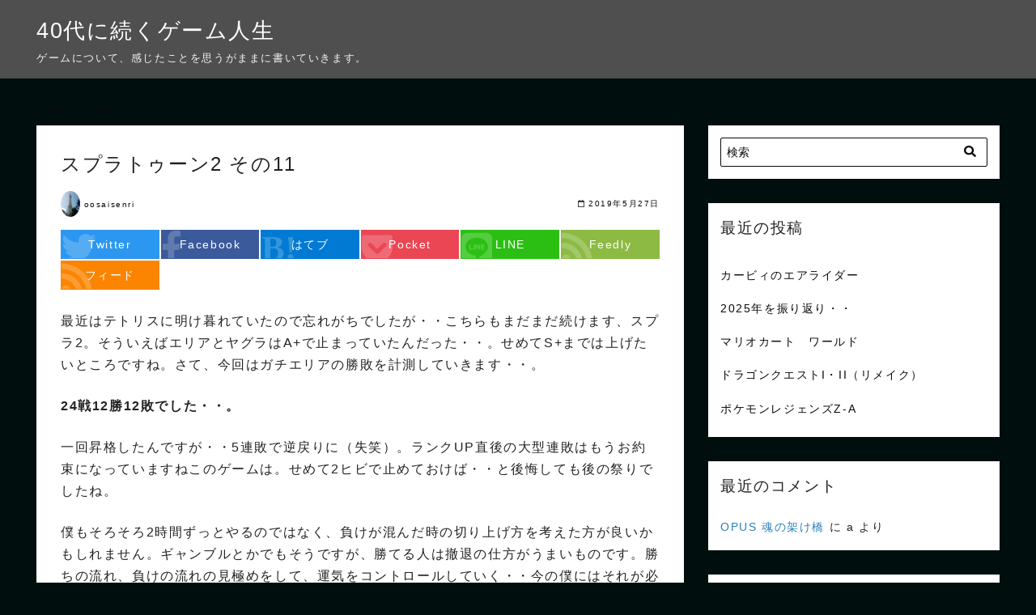

--- FILE ---
content_type: text/html; charset=UTF-8
request_url: https://osaisen.me/spla2-11/
body_size: 14271
content:
<!DOCTYPE html>
<html dir="ltr" lang="ja" prefix="og: https://ogp.me/ns#">
<head prefix="og: http://ogp.me/ns# fb: http://ogp.me/ns/fb# article: http://ogp.me/ns/article#">
<meta charset="UTF-8">
<meta name="viewport" content="width=device-width, initial-scale=1.0">
<meta http-equiv="X-UA-Compatible" content="IE=edge">
<meta name="format-detection" content="telephone=no" />
<title>スプラトゥーン2 その11 | 40代に続くゲーム人生</title>

		<!-- All in One SEO 4.9.3 - aioseo.com -->
	<meta name="robots" content="max-snippet:-1, max-image-preview:large, max-video-preview:-1" />
	<meta name="author" content="oosaisenri"/>
	<meta name="google-site-verification" content="JV_QtXGcnxAc4m0vJWo7SEo0WU4ISFnut6XOT85rEN0" />
	<link rel="canonical" href="https://osaisen.me/spla2-11/" />
	<meta name="generator" content="All in One SEO (AIOSEO) 4.9.3" />
		<meta property="og:locale" content="ja_JP" />
		<meta property="og:site_name" content="30代からのゲーム人生" />
		<meta property="og:type" content="article" />
		<meta property="og:title" content="スプラトゥーン2 その11 | 40代に続くゲーム人生" />
		<meta property="og:url" content="https://osaisen.me/spla2-11/" />
		<meta property="article:published_time" content="2019-05-27T12:27:32+00:00" />
		<meta property="article:modified_time" content="2019-05-27T12:27:32+00:00" />
		<meta name="twitter:card" content="summary" />
		<meta name="twitter:site" content="@mintia8276" />
		<meta name="twitter:title" content="スプラトゥーン2 その11 | 40代に続くゲーム人生" />
		<meta name="twitter:creator" content="@mintia8276" />
		<script type="application/ld+json" class="aioseo-schema">
			{"@context":"https:\/\/schema.org","@graph":[{"@type":"Article","@id":"https:\/\/osaisen.me\/spla2-11\/#article","name":"\u30b9\u30d7\u30e9\u30c8\u30a5\u30fc\u30f32 \u305d\u306e11 | 40\u4ee3\u306b\u7d9a\u304f\u30b2\u30fc\u30e0\u4eba\u751f","headline":"\u30b9\u30d7\u30e9\u30c8\u30a5\u30fc\u30f32 \u305d\u306e11","author":{"@id":"https:\/\/osaisen.me\/author\/oosaisenri\/#author"},"publisher":{"@id":"https:\/\/osaisen.me\/#organization"},"datePublished":"2019-05-27T21:27:32+09:00","dateModified":"2019-05-27T21:27:32+09:00","inLanguage":"ja","mainEntityOfPage":{"@id":"https:\/\/osaisen.me\/spla2-11\/#webpage"},"isPartOf":{"@id":"https:\/\/osaisen.me\/spla2-11\/#webpage"},"articleSection":"\u672a\u5206\u985e"},{"@type":"BreadcrumbList","@id":"https:\/\/osaisen.me\/spla2-11\/#breadcrumblist","itemListElement":[{"@type":"ListItem","@id":"https:\/\/osaisen.me#listItem","position":1,"name":"\u30db\u30fc\u30e0","item":"https:\/\/osaisen.me","nextItem":{"@type":"ListItem","@id":"https:\/\/osaisen.me\/category\/%e6%9c%aa%e5%88%86%e9%a1%9e\/#listItem","name":"\u672a\u5206\u985e"}},{"@type":"ListItem","@id":"https:\/\/osaisen.me\/category\/%e6%9c%aa%e5%88%86%e9%a1%9e\/#listItem","position":2,"name":"\u672a\u5206\u985e","item":"https:\/\/osaisen.me\/category\/%e6%9c%aa%e5%88%86%e9%a1%9e\/","nextItem":{"@type":"ListItem","@id":"https:\/\/osaisen.me\/spla2-11\/#listItem","name":"\u30b9\u30d7\u30e9\u30c8\u30a5\u30fc\u30f32 \u305d\u306e11"},"previousItem":{"@type":"ListItem","@id":"https:\/\/osaisen.me#listItem","name":"\u30db\u30fc\u30e0"}},{"@type":"ListItem","@id":"https:\/\/osaisen.me\/spla2-11\/#listItem","position":3,"name":"\u30b9\u30d7\u30e9\u30c8\u30a5\u30fc\u30f32 \u305d\u306e11","previousItem":{"@type":"ListItem","@id":"https:\/\/osaisen.me\/category\/%e6%9c%aa%e5%88%86%e9%a1%9e\/#listItem","name":"\u672a\u5206\u985e"}}]},{"@type":"Organization","@id":"https:\/\/osaisen.me\/#organization","name":"40\u4ee3\u306b\u7d9a\u304f\u30b2\u30fc\u30e0\u4eba\u751f","description":"\u30b2\u30fc\u30e0\u306b\u3064\u3044\u3066\u3001\u611f\u3058\u305f\u3053\u3068\u3092\u601d\u3046\u304c\u307e\u307e\u306b\u66f8\u3044\u3066\u3044\u304d\u307e\u3059\u3002","url":"https:\/\/osaisen.me\/","sameAs":["https:\/\/twitter.com\/mintia8276"]},{"@type":"Person","@id":"https:\/\/osaisen.me\/author\/oosaisenri\/#author","url":"https:\/\/osaisen.me\/author\/oosaisenri\/","name":"oosaisenri","image":{"@type":"ImageObject","@id":"https:\/\/osaisen.me\/spla2-11\/#authorImage","url":"https:\/\/secure.gravatar.com\/avatar\/46dcbe10d753485faf9a0bdb7f34887c791bce383789ee26f3f429fc41e01728?s=96&d=mm&r=g","width":96,"height":96,"caption":"oosaisenri"},"sameAs":["@mintia8276"]},{"@type":"WebPage","@id":"https:\/\/osaisen.me\/spla2-11\/#webpage","url":"https:\/\/osaisen.me\/spla2-11\/","name":"\u30b9\u30d7\u30e9\u30c8\u30a5\u30fc\u30f32 \u305d\u306e11 | 40\u4ee3\u306b\u7d9a\u304f\u30b2\u30fc\u30e0\u4eba\u751f","inLanguage":"ja","isPartOf":{"@id":"https:\/\/osaisen.me\/#website"},"breadcrumb":{"@id":"https:\/\/osaisen.me\/spla2-11\/#breadcrumblist"},"author":{"@id":"https:\/\/osaisen.me\/author\/oosaisenri\/#author"},"creator":{"@id":"https:\/\/osaisen.me\/author\/oosaisenri\/#author"},"datePublished":"2019-05-27T21:27:32+09:00","dateModified":"2019-05-27T21:27:32+09:00"},{"@type":"WebSite","@id":"https:\/\/osaisen.me\/#website","url":"https:\/\/osaisen.me\/","name":"40\u4ee3\u306b\u7d9a\u304f\u30b2\u30fc\u30e0\u4eba\u751f","description":"\u30b2\u30fc\u30e0\u306b\u3064\u3044\u3066\u3001\u611f\u3058\u305f\u3053\u3068\u3092\u601d\u3046\u304c\u307e\u307e\u306b\u66f8\u3044\u3066\u3044\u304d\u307e\u3059\u3002","inLanguage":"ja","publisher":{"@id":"https:\/\/osaisen.me\/#organization"}}]}
		</script>
		<!-- All in One SEO -->

<link rel='dns-prefetch' href='//use.fontawesome.com' />
<link rel='dns-prefetch' href='//secure.gravatar.com' />
<link rel='dns-prefetch' href='//stats.wp.com' />
<link rel='dns-prefetch' href='//v0.wordpress.com' />
<link rel='preconnect' href='//i0.wp.com' />
<link rel="alternate" type="application/rss+xml" title="40代に続くゲーム人生 &raquo; フィード" href="https://osaisen.me/feed/" />
<link rel="alternate" type="application/rss+xml" title="40代に続くゲーム人生 &raquo; コメントフィード" href="https://osaisen.me/comments/feed/" />
<link rel="alternate" type="application/rss+xml" title="40代に続くゲーム人生 &raquo; スプラトゥーン2 その11 のコメントのフィード" href="https://osaisen.me/spla2-11/feed/" />
<style id='wp-img-auto-sizes-contain-inline-css' type='text/css'>
img:is([sizes=auto i],[sizes^="auto," i]){contain-intrinsic-size:3000px 1500px}
/*# sourceURL=wp-img-auto-sizes-contain-inline-css */
</style>
<link rel='stylesheet' id='jetpack_related-posts-css' href='https://osaisen.me/wp-content/plugins/jetpack/modules/related-posts/related-posts.css?ver=20240116'  media='all' />
<style id='wp-block-library-inline-css' type='text/css'>
:root{--wp-block-synced-color:#7a00df;--wp-block-synced-color--rgb:122,0,223;--wp-bound-block-color:var(--wp-block-synced-color);--wp-editor-canvas-background:#ddd;--wp-admin-theme-color:#007cba;--wp-admin-theme-color--rgb:0,124,186;--wp-admin-theme-color-darker-10:#006ba1;--wp-admin-theme-color-darker-10--rgb:0,107,160.5;--wp-admin-theme-color-darker-20:#005a87;--wp-admin-theme-color-darker-20--rgb:0,90,135;--wp-admin-border-width-focus:2px}@media (min-resolution:192dpi){:root{--wp-admin-border-width-focus:1.5px}}.wp-element-button{cursor:pointer}:root .has-very-light-gray-background-color{background-color:#eee}:root .has-very-dark-gray-background-color{background-color:#313131}:root .has-very-light-gray-color{color:#eee}:root .has-very-dark-gray-color{color:#313131}:root .has-vivid-green-cyan-to-vivid-cyan-blue-gradient-background{background:linear-gradient(135deg,#00d084,#0693e3)}:root .has-purple-crush-gradient-background{background:linear-gradient(135deg,#34e2e4,#4721fb 50%,#ab1dfe)}:root .has-hazy-dawn-gradient-background{background:linear-gradient(135deg,#faaca8,#dad0ec)}:root .has-subdued-olive-gradient-background{background:linear-gradient(135deg,#fafae1,#67a671)}:root .has-atomic-cream-gradient-background{background:linear-gradient(135deg,#fdd79a,#004a59)}:root .has-nightshade-gradient-background{background:linear-gradient(135deg,#330968,#31cdcf)}:root .has-midnight-gradient-background{background:linear-gradient(135deg,#020381,#2874fc)}:root{--wp--preset--font-size--normal:16px;--wp--preset--font-size--huge:42px}.has-regular-font-size{font-size:1em}.has-larger-font-size{font-size:2.625em}.has-normal-font-size{font-size:var(--wp--preset--font-size--normal)}.has-huge-font-size{font-size:var(--wp--preset--font-size--huge)}.has-text-align-center{text-align:center}.has-text-align-left{text-align:left}.has-text-align-right{text-align:right}.has-fit-text{white-space:nowrap!important}#end-resizable-editor-section{display:none}.aligncenter{clear:both}.items-justified-left{justify-content:flex-start}.items-justified-center{justify-content:center}.items-justified-right{justify-content:flex-end}.items-justified-space-between{justify-content:space-between}.screen-reader-text{border:0;clip-path:inset(50%);height:1px;margin:-1px;overflow:hidden;padding:0;position:absolute;width:1px;word-wrap:normal!important}.screen-reader-text:focus{background-color:#ddd;clip-path:none;color:#444;display:block;font-size:1em;height:auto;left:5px;line-height:normal;padding:15px 23px 14px;text-decoration:none;top:5px;width:auto;z-index:100000}html :where(.has-border-color){border-style:solid}html :where([style*=border-top-color]){border-top-style:solid}html :where([style*=border-right-color]){border-right-style:solid}html :where([style*=border-bottom-color]){border-bottom-style:solid}html :where([style*=border-left-color]){border-left-style:solid}html :where([style*=border-width]){border-style:solid}html :where([style*=border-top-width]){border-top-style:solid}html :where([style*=border-right-width]){border-right-style:solid}html :where([style*=border-bottom-width]){border-bottom-style:solid}html :where([style*=border-left-width]){border-left-style:solid}html :where(img[class*=wp-image-]){height:auto;max-width:100%}:where(figure){margin:0 0 1em}html :where(.is-position-sticky){--wp-admin--admin-bar--position-offset:var(--wp-admin--admin-bar--height,0px)}@media screen and (max-width:600px){html :where(.is-position-sticky){--wp-admin--admin-bar--position-offset:0px}}

/*# sourceURL=wp-block-library-inline-css */
</style><style id='global-styles-inline-css' type='text/css'>
:root{--wp--preset--aspect-ratio--square: 1;--wp--preset--aspect-ratio--4-3: 4/3;--wp--preset--aspect-ratio--3-4: 3/4;--wp--preset--aspect-ratio--3-2: 3/2;--wp--preset--aspect-ratio--2-3: 2/3;--wp--preset--aspect-ratio--16-9: 16/9;--wp--preset--aspect-ratio--9-16: 9/16;--wp--preset--color--black: #000000;--wp--preset--color--cyan-bluish-gray: #abb8c3;--wp--preset--color--white: #ffffff;--wp--preset--color--pale-pink: #f78da7;--wp--preset--color--vivid-red: #cf2e2e;--wp--preset--color--luminous-vivid-orange: #ff6900;--wp--preset--color--luminous-vivid-amber: #fcb900;--wp--preset--color--light-green-cyan: #7bdcb5;--wp--preset--color--vivid-green-cyan: #00d084;--wp--preset--color--pale-cyan-blue: #8ed1fc;--wp--preset--color--vivid-cyan-blue: #0693e3;--wp--preset--color--vivid-purple: #9b51e0;--wp--preset--gradient--vivid-cyan-blue-to-vivid-purple: linear-gradient(135deg,rgb(6,147,227) 0%,rgb(155,81,224) 100%);--wp--preset--gradient--light-green-cyan-to-vivid-green-cyan: linear-gradient(135deg,rgb(122,220,180) 0%,rgb(0,208,130) 100%);--wp--preset--gradient--luminous-vivid-amber-to-luminous-vivid-orange: linear-gradient(135deg,rgb(252,185,0) 0%,rgb(255,105,0) 100%);--wp--preset--gradient--luminous-vivid-orange-to-vivid-red: linear-gradient(135deg,rgb(255,105,0) 0%,rgb(207,46,46) 100%);--wp--preset--gradient--very-light-gray-to-cyan-bluish-gray: linear-gradient(135deg,rgb(238,238,238) 0%,rgb(169,184,195) 100%);--wp--preset--gradient--cool-to-warm-spectrum: linear-gradient(135deg,rgb(74,234,220) 0%,rgb(151,120,209) 20%,rgb(207,42,186) 40%,rgb(238,44,130) 60%,rgb(251,105,98) 80%,rgb(254,248,76) 100%);--wp--preset--gradient--blush-light-purple: linear-gradient(135deg,rgb(255,206,236) 0%,rgb(152,150,240) 100%);--wp--preset--gradient--blush-bordeaux: linear-gradient(135deg,rgb(254,205,165) 0%,rgb(254,45,45) 50%,rgb(107,0,62) 100%);--wp--preset--gradient--luminous-dusk: linear-gradient(135deg,rgb(255,203,112) 0%,rgb(199,81,192) 50%,rgb(65,88,208) 100%);--wp--preset--gradient--pale-ocean: linear-gradient(135deg,rgb(255,245,203) 0%,rgb(182,227,212) 50%,rgb(51,167,181) 100%);--wp--preset--gradient--electric-grass: linear-gradient(135deg,rgb(202,248,128) 0%,rgb(113,206,126) 100%);--wp--preset--gradient--midnight: linear-gradient(135deg,rgb(2,3,129) 0%,rgb(40,116,252) 100%);--wp--preset--font-size--small: 13px;--wp--preset--font-size--medium: 20px;--wp--preset--font-size--large: 36px;--wp--preset--font-size--x-large: 42px;--wp--preset--spacing--20: 0.44rem;--wp--preset--spacing--30: 0.67rem;--wp--preset--spacing--40: 1rem;--wp--preset--spacing--50: 1.5rem;--wp--preset--spacing--60: 2.25rem;--wp--preset--spacing--70: 3.38rem;--wp--preset--spacing--80: 5.06rem;--wp--preset--shadow--natural: 6px 6px 9px rgba(0, 0, 0, 0.2);--wp--preset--shadow--deep: 12px 12px 50px rgba(0, 0, 0, 0.4);--wp--preset--shadow--sharp: 6px 6px 0px rgba(0, 0, 0, 0.2);--wp--preset--shadow--outlined: 6px 6px 0px -3px rgb(255, 255, 255), 6px 6px rgb(0, 0, 0);--wp--preset--shadow--crisp: 6px 6px 0px rgb(0, 0, 0);}:where(.is-layout-flex){gap: 0.5em;}:where(.is-layout-grid){gap: 0.5em;}body .is-layout-flex{display: flex;}.is-layout-flex{flex-wrap: wrap;align-items: center;}.is-layout-flex > :is(*, div){margin: 0;}body .is-layout-grid{display: grid;}.is-layout-grid > :is(*, div){margin: 0;}:where(.wp-block-columns.is-layout-flex){gap: 2em;}:where(.wp-block-columns.is-layout-grid){gap: 2em;}:where(.wp-block-post-template.is-layout-flex){gap: 1.25em;}:where(.wp-block-post-template.is-layout-grid){gap: 1.25em;}.has-black-color{color: var(--wp--preset--color--black) !important;}.has-cyan-bluish-gray-color{color: var(--wp--preset--color--cyan-bluish-gray) !important;}.has-white-color{color: var(--wp--preset--color--white) !important;}.has-pale-pink-color{color: var(--wp--preset--color--pale-pink) !important;}.has-vivid-red-color{color: var(--wp--preset--color--vivid-red) !important;}.has-luminous-vivid-orange-color{color: var(--wp--preset--color--luminous-vivid-orange) !important;}.has-luminous-vivid-amber-color{color: var(--wp--preset--color--luminous-vivid-amber) !important;}.has-light-green-cyan-color{color: var(--wp--preset--color--light-green-cyan) !important;}.has-vivid-green-cyan-color{color: var(--wp--preset--color--vivid-green-cyan) !important;}.has-pale-cyan-blue-color{color: var(--wp--preset--color--pale-cyan-blue) !important;}.has-vivid-cyan-blue-color{color: var(--wp--preset--color--vivid-cyan-blue) !important;}.has-vivid-purple-color{color: var(--wp--preset--color--vivid-purple) !important;}.has-black-background-color{background-color: var(--wp--preset--color--black) !important;}.has-cyan-bluish-gray-background-color{background-color: var(--wp--preset--color--cyan-bluish-gray) !important;}.has-white-background-color{background-color: var(--wp--preset--color--white) !important;}.has-pale-pink-background-color{background-color: var(--wp--preset--color--pale-pink) !important;}.has-vivid-red-background-color{background-color: var(--wp--preset--color--vivid-red) !important;}.has-luminous-vivid-orange-background-color{background-color: var(--wp--preset--color--luminous-vivid-orange) !important;}.has-luminous-vivid-amber-background-color{background-color: var(--wp--preset--color--luminous-vivid-amber) !important;}.has-light-green-cyan-background-color{background-color: var(--wp--preset--color--light-green-cyan) !important;}.has-vivid-green-cyan-background-color{background-color: var(--wp--preset--color--vivid-green-cyan) !important;}.has-pale-cyan-blue-background-color{background-color: var(--wp--preset--color--pale-cyan-blue) !important;}.has-vivid-cyan-blue-background-color{background-color: var(--wp--preset--color--vivid-cyan-blue) !important;}.has-vivid-purple-background-color{background-color: var(--wp--preset--color--vivid-purple) !important;}.has-black-border-color{border-color: var(--wp--preset--color--black) !important;}.has-cyan-bluish-gray-border-color{border-color: var(--wp--preset--color--cyan-bluish-gray) !important;}.has-white-border-color{border-color: var(--wp--preset--color--white) !important;}.has-pale-pink-border-color{border-color: var(--wp--preset--color--pale-pink) !important;}.has-vivid-red-border-color{border-color: var(--wp--preset--color--vivid-red) !important;}.has-luminous-vivid-orange-border-color{border-color: var(--wp--preset--color--luminous-vivid-orange) !important;}.has-luminous-vivid-amber-border-color{border-color: var(--wp--preset--color--luminous-vivid-amber) !important;}.has-light-green-cyan-border-color{border-color: var(--wp--preset--color--light-green-cyan) !important;}.has-vivid-green-cyan-border-color{border-color: var(--wp--preset--color--vivid-green-cyan) !important;}.has-pale-cyan-blue-border-color{border-color: var(--wp--preset--color--pale-cyan-blue) !important;}.has-vivid-cyan-blue-border-color{border-color: var(--wp--preset--color--vivid-cyan-blue) !important;}.has-vivid-purple-border-color{border-color: var(--wp--preset--color--vivid-purple) !important;}.has-vivid-cyan-blue-to-vivid-purple-gradient-background{background: var(--wp--preset--gradient--vivid-cyan-blue-to-vivid-purple) !important;}.has-light-green-cyan-to-vivid-green-cyan-gradient-background{background: var(--wp--preset--gradient--light-green-cyan-to-vivid-green-cyan) !important;}.has-luminous-vivid-amber-to-luminous-vivid-orange-gradient-background{background: var(--wp--preset--gradient--luminous-vivid-amber-to-luminous-vivid-orange) !important;}.has-luminous-vivid-orange-to-vivid-red-gradient-background{background: var(--wp--preset--gradient--luminous-vivid-orange-to-vivid-red) !important;}.has-very-light-gray-to-cyan-bluish-gray-gradient-background{background: var(--wp--preset--gradient--very-light-gray-to-cyan-bluish-gray) !important;}.has-cool-to-warm-spectrum-gradient-background{background: var(--wp--preset--gradient--cool-to-warm-spectrum) !important;}.has-blush-light-purple-gradient-background{background: var(--wp--preset--gradient--blush-light-purple) !important;}.has-blush-bordeaux-gradient-background{background: var(--wp--preset--gradient--blush-bordeaux) !important;}.has-luminous-dusk-gradient-background{background: var(--wp--preset--gradient--luminous-dusk) !important;}.has-pale-ocean-gradient-background{background: var(--wp--preset--gradient--pale-ocean) !important;}.has-electric-grass-gradient-background{background: var(--wp--preset--gradient--electric-grass) !important;}.has-midnight-gradient-background{background: var(--wp--preset--gradient--midnight) !important;}.has-small-font-size{font-size: var(--wp--preset--font-size--small) !important;}.has-medium-font-size{font-size: var(--wp--preset--font-size--medium) !important;}.has-large-font-size{font-size: var(--wp--preset--font-size--large) !important;}.has-x-large-font-size{font-size: var(--wp--preset--font-size--x-large) !important;}
/*# sourceURL=global-styles-inline-css */
</style>

<style id='classic-theme-styles-inline-css' type='text/css'>
/*! This file is auto-generated */
.wp-block-button__link{color:#fff;background-color:#32373c;border-radius:9999px;box-shadow:none;text-decoration:none;padding:calc(.667em + 2px) calc(1.333em + 2px);font-size:1.125em}.wp-block-file__button{background:#32373c;color:#fff;text-decoration:none}
/*# sourceURL=/wp-includes/css/classic-themes.min.css */
</style>
<link rel='stylesheet' id='ys-style-full-css' href='https://osaisen.me/wp-content/themes/ystandard/css/ys-style-full.min.css?ver=2.16.0'  media='all' />
<style id='ys-style-full-inline-css' type='text/css'>
body{background-color:#000f0e;color:#222222;}.color__font-main{color:#222222;}.color__bg-main{background-color:#222222;}.color__font-sub,input:placeholder-shown,.sidebar .widget_recent_entries a:not(:hover),.sidebar .widget_categories a:not(:hover),.sidebar .widget_archive a:not(:hover),.sidebar .widget_nav_menu a:not(:hover),.sidebar .widget_pages a:not(:hover),.sidebar .widget_meta a:not(:hover),.sidebar .widget_calendar a:not(:hover),.sidebar .widget_ys_ranking a:not(:hover),.sidebar .widget_ys_taxonomy_posts a:not(:hover){color:#0a0a0a;}input::-webkit-input-placeholder{color:#0a0a0a;}input:-ms-input-placeholder{color:#0a0a0a;}input::-moz-placeholder{color:#0a0a0a;}.search-field{border-color:#0a0a0a;}.color__site-header{background-color:#4f4f4f;}.color__site-header,.color__site-title, .color__site-title:hover{color:#ffffff;}.color__site-dscr{color:#f4f4f4;}@media screen and (max-width: 959px) {.color__nav-bg--sp{background-color:#292b2c;}.color__nav-font--sp{color:#ffffff;}.global-nav__btn span{background-color:#292b2c;}#header__nav-toggle:checked~.global-nav__btn span{background-color:#ffffff;}}@media screen and (min-width: 960px) {.color__nav-bg--pc,.global-nav__sub-menu li{background-color:#0a0a0a;}.color__nav-font--pc{color:#111111;}.global-nav__item:not(.menu-item-has-children):hover{border-bottom:1px solid #111111;}}.site__footer{background-color:#292b2c;}.site__footer,.site__footer a, .site__footer a:hover{color:#ffffff;}.footer-sns__link{background-color:rgba(255,255,255,0.3);}.footer-sns__link:hover{background-color:rgba(255,255,255,0.5);}
/*# sourceURL=ys-style-full-inline-css */
</style>
<link rel='stylesheet' id='ys-style-block-css' href='https://osaisen.me/wp-content/themes/ystandard/css/ys-wp-blocks.min.css?ver=2.16.0'  media='all' />
<link rel='stylesheet' id='ys-style-use-bgc-css' href='https://osaisen.me/wp-content/themes/ystandard/css/ys-use-bgc.min.css?ver=2.16.0'  media='all' />
<link rel='stylesheet' id='style-css-css' href='https://osaisen.me/wp-content/themes/ystandard/style.css?ver=2.16.0'  media='all' />
<link rel='stylesheet' id='sharedaddy-css' href='https://osaisen.me/wp-content/plugins/jetpack/modules/sharedaddy/sharing.css?ver=15.4'  media='all' />
<link rel='stylesheet' id='social-logos-css' href='https://osaisen.me/wp-content/plugins/jetpack/_inc/social-logos/social-logos.min.css?ver=15.4'  media='all' />
<script type="text/javascript" id="jetpack_related-posts-js-extra">
/* <![CDATA[ */
var related_posts_js_options = {"post_heading":"h4"};
//# sourceURL=jetpack_related-posts-js-extra
/* ]]> */
</script>
<script  src="https://osaisen.me/wp-content/plugins/jetpack/_inc/build/related-posts/related-posts.min.js?ver=20240116" id="jetpack_related-posts-js"></script>
<script  src="https://osaisen.me/wp-includes/js/jquery/jquery.min.js?ver=3.7.1" id="jquery-core-js"></script>
<script  src="https://osaisen.me/wp-includes/js/jquery/jquery-migrate.min.js?ver=3.4.1" id="jquery-migrate-js"></script>
<link rel="EditURI" type="application/rsd+xml" title="RSD" href="https://osaisen.me/xmlrpc.php?rsd" />
<link rel='shortlink' href='https://wp.me/palKHB-j0' />
	<style>img#wpstats{display:none}</style>
		<link rel="pingback" href="https://osaisen.me/xmlrpc.php" />
<link rel="canonical" href="https://osaisen.me/spla2-11/">
<meta property="og:site_name" content="40代に続くゲーム人生" />
<meta property="og:locale" content="ja_JP" />
<meta property="og:type" content="article" />
<meta property="og:title" content="スプラトゥーン2 その11" />
<meta property="og:description" content="最近はテトリスに明け暮れていたので忘れがちでしたが・・こちらもまだまだ続けます、スプラ2。そういえばエリアとヤグラはA+で止まっていたんだった・・。せめてS+ま" />
<meta property="og:url" content="https://osaisen.me/spla2-11/" />
<meta name="twitter:card" content="summary_large_image" />
<meta name="twitter:title" content="スプラトゥーン2 その11" />
<meta name="twitter:description" content="最近はテトリスに明け暮れていたので忘れがちでしたが・・こちらもまだまだ続けます、スプラ2。そういえばエリアとヤグラはA+で止まっていたんだった・・。せめてS+ま" />
<style type="text/css">.recentcomments a{display:inline !important;padding:0 !important;margin:0 !important;}</style></head>
<!-- head -->
<body class="wp-singular post-template-default single single-post postid-1178 single-format-standard wp-theme-ystandard ystandard ystd no-amp">
<div id="page" class="site">
	<a class="skip-link screen-reader-text" href="#content">Skip to content</a>
	<header id="masthead" class="header site-header color__site-header">
				<div class="header__container container">
			<div class="header--1row">
				<div class="site-branding header__branding">
					<div class="site-title header__title color__site-title clear-headline"><a href="https://osaisen.me/" rel="home">40代に続くゲーム人生</a></div><p class="site-description header__dscr color__site-dscr">ゲームについて、感じたことを思うがままに書いていきます。</p>				</div><!-- .site-branding -->
				<div class="header__nav">
									</div><!-- .header__nav -->
			</div><!-- .header_row -->
		</div><!-- .header__container -->
			</header><!-- .header .site-header -->
				<div id="content" class="site-content site__content">
	<div id="breadcrumbs" class="breadcrumbs">
	<div class="container">
		<ol class="breadcrumbs__list list-style--none color__font-sub" itemscope itemtype="http://schema.org/BreadcrumbList">
							<li class="breadcrumbs__item" itemprop="itemListElement" itemscope itemtype="http://schema.org/ListItem">
											<a class="color__font-sub" itemscope itemtype="http://schema.org/Thing" itemprop="item" href="https://osaisen.me/">
							<span itemprop="name">Home</span>
						</a>
										<meta itemprop="position" content="1" />
				</li>
							<li class="breadcrumbs__item" itemprop="itemListElement" itemscope itemtype="http://schema.org/ListItem">
											<a class="color__font-sub" itemscope itemtype="http://schema.org/Thing" itemprop="item" href="https://osaisen.me/category/%e6%9c%aa%e5%88%86%e9%a1%9e/">
							<span itemprop="name">未分類</span>
						</a>
										<meta itemprop="position" content="2" />
				</li>
					</ol>
	</div><!-- .container -->
</div><!-- #breadcrumbs.breadcrumbs --><div class="container">
	<div class="content-area content__wrap">
		<main id="main" class="site-main content__main">
							<article id="post-1178" class="post-1178 post type-post status-publish format-standard hentry category-1">
		<header class="entry-header entry__header">
			<h1 class="entry-title entry__title">スプラトゥーン2 その11</h1>			<div class="entry-meta entry__meta flex flex--j-between flex--a-center color__font-sub">
	<div class="entry__author">
	<figure class="entry__author-figure">
		<img class="author__img" src="https://osaisen.me/wp-content/uploads/2018/10/IMG_0076.jpg" alt="oosaisenri" width="24" height="24"  />	</figure>
	<p class="entry__author-name color__font-sub"><span class="vcard author"><a class="url fn author__link" href="https://osaisen.me/author/oosaisenri/">oosaisenri</a></span></p>
</div><!-- .entry-list__author -->	<div class="entry__date">
					<span class="entry__published"><i class="far fa-calendar entry__date-icon"></i><time class="updated" datetime="2019-05-27">2019年5月27日</time></span>
	</div><!-- .entry__date --></div><!-- .entry-meta -->	<aside class="share-btn">
		<ul class="share-btn__list list-style--none flex-wrap">
							<li class="share-btn__item">
					<a class="share-btn__link sns__btn--twitter" href="http://twitter.com/share?text=%E3%82%B9%E3%83%97%E3%83%A9%E3%83%88%E3%82%A5%E3%83%BC%E3%83%B32+%E3%81%9D%E3%81%AE11+%7C+40%E4%BB%A3%E3%81%AB%E7%B6%9A%E3%81%8F%E3%82%B2%E3%83%BC%E3%83%A0%E4%BA%BA%E7%94%9F&url=https%3A%2F%2Fosaisen.me%2Fspla2-11%2F" target="_blank" rel="nofollow"><i class="fab fa-twitter share-btn__icon" aria-hidden="true"></i><span class="share-btn__text">Twitter</span></a>
				</li>
							<li class="share-btn__item">
					<a class="share-btn__link sns__btn--facebook" href="https://www.facebook.com/sharer.php?src=bm&u=https%3A%2F%2Fosaisen.me%2Fspla2-11%2F&t%20=%E3%82%B9%E3%83%97%E3%83%A9%E3%83%88%E3%82%A5%E3%83%BC%E3%83%B32+%E3%81%9D%E3%81%AE11+%7C+40%E4%BB%A3%E3%81%AB%E7%B6%9A%E3%81%8F%E3%82%B2%E3%83%BC%E3%83%A0%E4%BA%BA%E7%94%9F" target="_blank" rel="nofollow"><i class="fab fa-facebook-f share-btn__icon" aria-hidden="true"></i><span class="share-btn__text">Facebook</span></a>
				</li>
							<li class="share-btn__item">
					<a class="share-btn__link sns__btn--hatenabookmark" href="https://b.hatena.ne.jp/add?mode=confirm&url=https%3A%2F%2Fosaisen.me%2Fspla2-11%2F" target="_blank" rel="nofollow"><i class="ys-icon icon-hatenabookmark share-btn__icon" aria-hidden="true"></i><span class="share-btn__text">はてブ</span></a>
				</li>
							<li class="share-btn__item">
					<a class="share-btn__link sns__btn--pocket" href="https://getpocket.com/edit?url=https%3A%2F%2Fosaisen.me%2Fspla2-11%2F&title=%E3%82%B9%E3%83%97%E3%83%A9%E3%83%88%E3%82%A5%E3%83%BC%E3%83%B32+%E3%81%9D%E3%81%AE11+%7C+40%E4%BB%A3%E3%81%AB%E7%B6%9A%E3%81%8F%E3%82%B2%E3%83%BC%E3%83%A0%E4%BA%BA%E7%94%9F" target="_blank" rel="nofollow"><i class="fab fa-get-pocket share-btn__icon" aria-hidden="true"></i><span class="share-btn__text">Pocket</span></a>
				</li>
							<li class="share-btn__item">
					<a class="share-btn__link sns__btn--line" href="https://social-plugins.line.me/lineit/share?url=https%3A%2F%2Fosaisen.me%2Fspla2-11%2F" target="_blank" rel="nofollow"><i class="fab fa-line share-btn__icon" aria-hidden="true"></i><span class="share-btn__text">LINE</span></a>
				</li>
							<li class="share-btn__item">
					<a class="share-btn__link sns__btn--feedly" href="https://feedly.com/i/subscription/feed/https%3A%2F%2Fosaisen.me%2Ffeed%2F" target="_blank" rel="nofollow"><i class="fa fa-rss share-btn__icon" aria-hidden="true"></i><span class="share-btn__text">Feedly</span></a>
				</li>
							<li class="share-btn__item">
					<a class="share-btn__link sns__btn--rss" href="https://osaisen.me/feed/" target="_blank" rel="nofollow"><i class="fas fa-rss share-btn__icon" aria-hidden="true"></i><span class="share-btn__text">フィード</span></a>
				</li>
					</ul>
	</aside>
		</header><!-- .entry-header -->
		<div class="entry-content entry__content">
			<p>最近はテトリスに明け暮れていたので忘れがちでしたが・・こちらもまだまだ続けます、スプラ2。そういえばエリアとヤグラはA+で止まっていたんだった・・。せめてS+までは上げたいところですね。さて、今回はガチエリアの勝敗を計測していきます・・。</p>
<p><strong>24戦12勝12敗でした・・。</strong></p>
<p>一回昇格したんですが・・5連敗で逆戻りに（失笑）。ランクUP直後の大型連敗はもうお約束になっていますねこのゲームは。せめて2ヒビで止めておけば・・と後悔しても後の祭りでしたね。</p>
<p>僕もそろそろ2時間ずっとやるのではなく、負けが混んだ時の切り上げ方を考えた方が良いかもしれません。ギャンブルとかでもそうですが、勝てる人は撤退の仕方がうまいものです。勝ちの流れ、負けの流れの見極めをして、運気をコントロールしていく・・今の僕にはそれが必要だと今回つくづく感じました。なんせ、降格時の喪失感が半端ないですから・・。余計なストレスを貯めないように、これからは工夫してプレイしていきたいですね。</p>
<div class="sharedaddy sd-sharing-enabled"><div class="robots-nocontent sd-block sd-social sd-social-icon sd-sharing"><h3 class="sd-title">共有:</h3><div class="sd-content"><ul><li class="share-twitter"><a rel="nofollow noopener noreferrer"
				data-shared="sharing-twitter-1178"
				class="share-twitter sd-button share-icon no-text"
				href="https://osaisen.me/spla2-11/?share=twitter"
				target="_blank"
				aria-labelledby="sharing-twitter-1178"
				>
				<span id="sharing-twitter-1178" hidden>クリックして X で共有 (新しいウィンドウで開きます)</span>
				<span>X</span>
			</a></li><li class="share-facebook"><a rel="nofollow noopener noreferrer"
				data-shared="sharing-facebook-1178"
				class="share-facebook sd-button share-icon no-text"
				href="https://osaisen.me/spla2-11/?share=facebook"
				target="_blank"
				aria-labelledby="sharing-facebook-1178"
				>
				<span id="sharing-facebook-1178" hidden>Facebook で共有するにはクリックしてください (新しいウィンドウで開きます)</span>
				<span>Facebook</span>
			</a></li><li class="share-end"></li></ul></div></div></div>
<div id='jp-relatedposts' class='jp-relatedposts' >
	<h3 class="jp-relatedposts-headline"><em>関連</em></h3>
</div>		</div><!-- .entry-content -->
		<footer class="entry__footer">
				<aside class="share-btn">
		<ul class="share-btn__list list-style--none flex-wrap">
							<li class="share-btn__item">
					<a class="share-btn__link sns__btn--twitter" href="http://twitter.com/share?text=%E3%82%B9%E3%83%97%E3%83%A9%E3%83%88%E3%82%A5%E3%83%BC%E3%83%B32+%E3%81%9D%E3%81%AE11+%7C+40%E4%BB%A3%E3%81%AB%E7%B6%9A%E3%81%8F%E3%82%B2%E3%83%BC%E3%83%A0%E4%BA%BA%E7%94%9F&url=https%3A%2F%2Fosaisen.me%2Fspla2-11%2F" target="_blank" rel="nofollow"><i class="fab fa-twitter share-btn__icon" aria-hidden="true"></i><span class="share-btn__text">Twitter</span></a>
				</li>
							<li class="share-btn__item">
					<a class="share-btn__link sns__btn--facebook" href="https://www.facebook.com/sharer.php?src=bm&u=https%3A%2F%2Fosaisen.me%2Fspla2-11%2F&t%20=%E3%82%B9%E3%83%97%E3%83%A9%E3%83%88%E3%82%A5%E3%83%BC%E3%83%B32+%E3%81%9D%E3%81%AE11+%7C+40%E4%BB%A3%E3%81%AB%E7%B6%9A%E3%81%8F%E3%82%B2%E3%83%BC%E3%83%A0%E4%BA%BA%E7%94%9F" target="_blank" rel="nofollow"><i class="fab fa-facebook-f share-btn__icon" aria-hidden="true"></i><span class="share-btn__text">Facebook</span></a>
				</li>
							<li class="share-btn__item">
					<a class="share-btn__link sns__btn--hatenabookmark" href="https://b.hatena.ne.jp/add?mode=confirm&url=https%3A%2F%2Fosaisen.me%2Fspla2-11%2F" target="_blank" rel="nofollow"><i class="ys-icon icon-hatenabookmark share-btn__icon" aria-hidden="true"></i><span class="share-btn__text">はてブ</span></a>
				</li>
							<li class="share-btn__item">
					<a class="share-btn__link sns__btn--pocket" href="https://getpocket.com/edit?url=https%3A%2F%2Fosaisen.me%2Fspla2-11%2F&title=%E3%82%B9%E3%83%97%E3%83%A9%E3%83%88%E3%82%A5%E3%83%BC%E3%83%B32+%E3%81%9D%E3%81%AE11+%7C+40%E4%BB%A3%E3%81%AB%E7%B6%9A%E3%81%8F%E3%82%B2%E3%83%BC%E3%83%A0%E4%BA%BA%E7%94%9F" target="_blank" rel="nofollow"><i class="fab fa-get-pocket share-btn__icon" aria-hidden="true"></i><span class="share-btn__text">Pocket</span></a>
				</li>
							<li class="share-btn__item">
					<a class="share-btn__link sns__btn--line" href="https://social-plugins.line.me/lineit/share?url=https%3A%2F%2Fosaisen.me%2Fspla2-11%2F" target="_blank" rel="nofollow"><i class="fab fa-line share-btn__icon" aria-hidden="true"></i><span class="share-btn__text">LINE</span></a>
				</li>
							<li class="share-btn__item">
					<a class="share-btn__link sns__btn--feedly" href="https://feedly.com/i/subscription/feed/https%3A%2F%2Fosaisen.me%2Ffeed%2F" target="_blank" rel="nofollow"><i class="fa fa-rss share-btn__icon" aria-hidden="true"></i><span class="share-btn__text">Feedly</span></a>
				</li>
							<li class="share-btn__item">
					<a class="share-btn__link sns__btn--rss" href="https://osaisen.me/feed/" target="_blank" rel="nofollow"><i class="fas fa-rss share-btn__icon" aria-hidden="true"></i><span class="share-btn__text">フィード</span></a>
				</li>
					</ul>
	</aside>
<aside class="entry__footer-taxonomy">
		<div class="entry__footer-category flex">
		<span class="entry__footer-tax-title clear-headline"><i class="far fa-folder entry__footer-tax-icon"></i></span>
		<p class="entry__footer-tax-container color__font-sub"><a class="category__link" href="https://osaisen.me/category/%e6%9c%aa%e5%88%86%e9%a1%9e/"><span class="category category-%e6%9c%aa%e5%88%86%e9%a1%9e">未分類</span></a></p>
	</div><!-- .entry__footer-category -->
		</aside><!-- .footer-taxonomy --><aside class="entry__footer-author author--2col">
	<h2 class="entry__footer-title">この記事を書いた人</h2>
	<div class="author__box clearfix">
	<div class="author__avatar">
					<figure class="author__icon">
				<a href="https://osaisen.me/author/oosaisenri/" rel="author"><img class="author__img" src="https://osaisen.me/wp-content/uploads/2018/10/IMG_0076.jpg" alt="oosaisenri" width="96" height="96"  /></a>
			</figure>
			</div><!-- .author__icon -->
	<div class="author__text">
		<div class="author__main">
			<h2 class="author__name clear-headline"><span class="vcard author"><a class="url fn author__link" href="https://osaisen.me/author/oosaisenri/">oosaisenri</a></span></h2>
					<ul class="author__sns list-style--none">
							<li class="author__sns-item">
					<a class="sns__color--twitter author__sns-link" href="https://twitter.com/mintia8276" target="_blank" rel="nofollow"><i class="fab fa-twitter" aria-hidden="true"></i></a>
				</li>
							<li class="author__sns-item">
					<a class="sns__color--facebook author__sns-link" href="https://www.facebook.com/才樹千里-764488163926519/?modal=admin_todo_tour" target="_blank" rel="nofollow"><i class="fab fa-facebook-f" aria-hidden="true"></i></a>
				</li>
					</ul><!-- .author__sns -->
				</div>
		<div class="author__dscr">
			<p>才樹　千里（３０代）です。ツイッターは@mintia8276</p>
<p>ゲームに関することを日々書いて行きます。</p>
<p>過去作、新作、コンシューマゲーム機、スマホ、etc…</p>
<p>思いついたこと、感じたことなどを。</p>
<p>プレイ歴の長いゲームは、スプラトゥーン２、ドラクエ１０、モンストなどです。</p>
		</div><!-- .author__dscr -->
					<p class="author__archive">
				<a class="ys-btn author__link" href="https://osaisen.me/author/oosaisenri/">記事一覧</a>
			</p><!-- .author__archive -->
			</div><!-- .author__text -->
</div><!-- .author --></aside><!-- .entry__footer-author -->
		</footer><!-- .entry__footer -->
	</article><!-- #post-## -->
<section class="entry-related entry__footer-section">
	<h2 class="entry__footer-title">関連記事</h2>
	<div class="container">
		<div class="row--slide">
							<article class="entry-related__item col col__slide color_font-main">
					<a class="card image-mask__wrap" href="https://osaisen.me/tetris99-75/">
						<div class="entry-list__thumbnail card__img ratio ratio__16-9">
							<div class="ratio__item">
																	<div class="entry-list__no-img flex flex--c-c">
										<i class="far fa-image"></i>
									</div><!-- .entry-list__no-img -->
																<div class="image-mask flex flex--c-c">
									<p class="image-mask__text ">READ MORE</p>
								</div><!-- .image-mask -->
							</div><!-- .ratio -->
						</div>
						<div class="card__text">
							<h3 class="entry-title card__title clear-headline">テトリス99 その75</h3>							<p class="entry__meta entry-list__meta entry-list__date color__font-sub">
								<i class="far fa-calendar entry__date-icon"></i>
								<time datetime="2019-11-24">2019年11月24日</time>
							</p><!-- .entry-list__date -->
						</div>
					</a>
				</article>
								<article class="entry-related__item col col__slide color_font-main">
					<a class="card image-mask__wrap" href="https://osaisen.me/spla2-21/">
						<div class="entry-list__thumbnail card__img ratio ratio__16-9">
							<div class="ratio__item">
																	<div class="entry-list__no-img flex flex--c-c">
										<i class="far fa-image"></i>
									</div><!-- .entry-list__no-img -->
																<div class="image-mask flex flex--c-c">
									<p class="image-mask__text ">READ MORE</p>
								</div><!-- .image-mask -->
							</div><!-- .ratio -->
						</div>
						<div class="card__text">
							<h3 class="entry-title card__title clear-headline">スプラトゥーン2 その21</h3>							<p class="entry__meta entry-list__meta entry-list__date color__font-sub">
								<i class="far fa-calendar entry__date-icon"></i>
								<time datetime="2019-06-17">2019年6月17日</time>
							</p><!-- .entry-list__date -->
						</div>
					</a>
				</article>
								<article class="entry-related__item col col__slide color_font-main">
					<a class="card image-mask__wrap" href="https://osaisen.me/spla2-129/">
						<div class="entry-list__thumbnail card__img ratio ratio__16-9">
							<div class="ratio__item">
																	<div class="entry-list__no-img flex flex--c-c">
										<i class="far fa-image"></i>
									</div><!-- .entry-list__no-img -->
																<div class="image-mask flex flex--c-c">
									<p class="image-mask__text ">READ MORE</p>
								</div><!-- .image-mask -->
							</div><!-- .ratio -->
						</div>
						<div class="card__text">
							<h3 class="entry-title card__title clear-headline">スプラトゥーン2 その129</h3>							<p class="entry__meta entry-list__meta entry-list__date color__font-sub">
								<i class="far fa-calendar entry__date-icon"></i>
								<time datetime="2020-09-19">2020年9月19日</time>
							</p><!-- .entry-list__date -->
						</div>
					</a>
				</article>
								<article class="entry-related__item col col__slide color_font-main">
					<a class="card image-mask__wrap" href="https://osaisen.me/fortnite-23/">
						<div class="entry-list__thumbnail card__img ratio ratio__16-9">
							<div class="ratio__item">
																	<div class="entry-list__no-img flex flex--c-c">
										<i class="far fa-image"></i>
									</div><!-- .entry-list__no-img -->
																<div class="image-mask flex flex--c-c">
									<p class="image-mask__text ">READ MORE</p>
								</div><!-- .image-mask -->
							</div><!-- .ratio -->
						</div>
						<div class="card__text">
							<h3 class="entry-title card__title clear-headline">フォートナイト その23</h3>							<p class="entry__meta entry-list__meta entry-list__date color__font-sub">
								<i class="far fa-calendar entry__date-icon"></i>
								<time datetime="2020-04-05">2020年4月5日</time>
							</p><!-- .entry-list__date -->
						</div>
					</a>
				</article>
								<article class="entry-related__item col col__slide color_font-main">
					<a class="card image-mask__wrap" href="https://osaisen.me/spla2-33/">
						<div class="entry-list__thumbnail card__img ratio ratio__16-9">
							<div class="ratio__item">
																	<div class="entry-list__no-img flex flex--c-c">
										<i class="far fa-image"></i>
									</div><!-- .entry-list__no-img -->
																<div class="image-mask flex flex--c-c">
									<p class="image-mask__text ">READ MORE</p>
								</div><!-- .image-mask -->
							</div><!-- .ratio -->
						</div>
						<div class="card__text">
							<h3 class="entry-title card__title clear-headline">スプラトゥーン2 その33</h3>							<p class="entry__meta entry-list__meta entry-list__date color__font-sub">
								<i class="far fa-calendar entry__date-icon"></i>
								<time datetime="2019-07-08">2019年7月8日</time>
							</p><!-- .entry-list__date -->
						</div>
					</a>
				</article>
						</div><!-- .row-slide -->
	</div><!-- .container -->
</section><!-- .entry__related --><aside id="comments" class="comments-area comments__area entry__footer-section">
				<div id="respond" class="comment-respond">
		<h2 id="reply-title" class="comment-reply-title comment-reply__title">コメントを残す <small><a rel="nofollow" id="cancel-comment-reply-link" href="/spla2-11/#respond" style="display:none;">コメントをキャンセル</a></small></h2><form action="https://osaisen.me/wp-comments-post.php" method="post" id="commentform" class="comment-form"><p class="comment-notes"><span id="email-notes">メールアドレスが公開されることはありません。</span> <span class="required-field-message"><span class="required">※</span> が付いている欄は必須項目です</span></p><p class="comment-form-author"><label for="author">名前 <span class="required">※</span></label> <input id="author" name="author" type="text" value="" size="30" maxlength="245" autocomplete="name" required /></p>
<p class="comment-form-email"><label for="email">メール <span class="required">※</span></label> <input id="email" name="email" type="email" value="" size="30" maxlength="100" aria-describedby="email-notes" autocomplete="email" required /></p>
<p class="comment-form-url"><label for="url">サイト</label> <input id="url" name="url" type="url" value="" size="30" maxlength="200" autocomplete="url" /></p>
<p class="comment-form-comment"><label for="comment">コメント<span class="required">*</span></label><textarea id="comment" class="comment__text" name="comment" cols="45" rows="8" aria-required="true"></textarea></p><p class="comment-subscription-form"><input type="checkbox" name="subscribe_comments" id="subscribe_comments" value="subscribe" style="width: auto; -moz-appearance: checkbox; -webkit-appearance: checkbox;" /> <label class="subscribe-label" id="subscribe-label" for="subscribe_comments">新しいコメントをメールで通知</label></p><p class="comment-subscription-form"><input type="checkbox" name="subscribe_blog" id="subscribe_blog" value="subscribe" style="width: auto; -moz-appearance: checkbox; -webkit-appearance: checkbox;" /> <label class="subscribe-label" id="subscribe-blog-label" for="subscribe_blog">新しい投稿をメールで受け取る</label></p><p class="form-submit"><input name="submit" type="submit" id="submit" class="submit comment__submit ys-btn--full" value="コメントを送信" /> <input type='hidden' name='comment_post_ID' value='1178' id='comment_post_ID' />
<input type='hidden' name='comment_parent' id='comment_parent' value='0' />
</p><p style="display: none;"><input type="hidden" id="akismet_comment_nonce" name="akismet_comment_nonce" value="a4d5bb8040" /></p><p style="display: none !important;" class="akismet-fields-container" data-prefix="ak_"><label>&#916;<textarea name="ak_hp_textarea" cols="45" rows="8" maxlength="100"></textarea></label><input type="hidden" id="ak_js_1" name="ak_js" value="13"/><script>document.getElementById( "ak_js_1" ).setAttribute( "value", ( new Date() ).getTime() );</script></p></form>	</div><!-- #respond -->
	</aside><!-- .comments-area --><section class="entry-paging entry__footer-section">
	<div class="row">
					<div class="col__2 image-mask__wrap">
									<p class="entry-paging__info entry-paging__info--prev color__font-sub">«前の記事</p>
					<a class="entry-paging__prev" href="https://osaisen.me/tetoris99-30/">
						<div class="ratio ratio__16-9">
															<div class="entry-list__no-img ratio__item flex flex--c-c">
									<i class="far fa-image"></i>
								</div><!-- .entry-list__no-img -->
														<div class="image-mask flex flex--c-c">
								<p class="image-mask__text ">READ MORE</p>
							</div><!-- .image-mask -->
						</div><!-- .ratio -->
					</a>
					<h2 class="entry-paging__title clear-headline entry-paging__info--prev">
						<a class="color__font-main" href="https://osaisen.me/tetoris99-30/">テトリス99 その30</a>
					</h2>
							</div><!-- .col__2 -->
					<div class="col__2 image-mask__wrap">
									<p class="entry-paging__info entry-paging__info--next color__font-sub">次の記事»</p>
					<a class="entry-paging__next" href="https://osaisen.me/octopath/">
						<div class="ratio ratio__16-9">
															<div class="entry-list__no-img ratio__item flex flex--c-c">
									<i class="far fa-image"></i>
								</div><!-- .entry-list__no-img -->
														<div class="image-mask flex flex--c-c">
								<p class="image-mask__text ">READ MORE</p>
							</div><!-- .image-mask -->
						</div><!-- .ratio -->
					</a>
					<h2 class="entry-paging__title clear-headline entry-paging__info--next">
						<a class="color__font-main" href="https://osaisen.me/octopath/">オクトパストラベラー</a>
					</h2>
							</div><!-- .col__2 -->
			</div><!-- .row -->
</section><!-- .entry-paging -->
					</main><!-- .site-main -->
		<aside id="secondary" class="sidebar sidebar-widget widget-area">
		<div id="sidebar-wrapper" class="sidebar-wrapper">
							<div id="sidebar-widget" class="sidebar__widget clearfix">
					<div id="search-2" class="widget widget_search"><form role="search" method="get" class="search-form" action="https://osaisen.me/">
	<label>
		<input type="search" class="search-field color__font-sub" placeholder="検索" value="" name="s" />
	</label>
	<button type="submit" class="search-submit color__font-sub"><i class="fas fa-search"></i></button>
</form></div>
		<div id="recent-posts-2" class="widget widget_recent_entries">
		<h2 class="widget-title">最近の投稿</h2>
		<ul>
											<li>
					<a href="https://osaisen.me/kair/">カービィのエアライダー</a>
									</li>
											<li>
					<a href="https://osaisen.me/2025t/">2025年を振り返り・・</a>
									</li>
											<li>
					<a href="https://osaisen.me/mariokartw/">マリオカート　ワールド</a>
									</li>
											<li>
					<a href="https://osaisen.me/dqi%e3%83%bbii/">ドラゴンクエストI・II（リメイク）</a>
									</li>
											<li>
					<a href="https://osaisen.me/plz-a/">ポケモンレジェンズZ-A</a>
									</li>
					</ul>

		</div><div id="recent-comments-2" class="widget widget_recent_comments"><h2 class="widget-title">最近のコメント</h2><ul id="recentcomments"><li class="recentcomments"><a href="https://osaisen.me/opustama/#comment-201">OPUS 魂の架け橋</a> に <span class="comment-author-link">a</span> より</li></ul></div><div id="archives-2" class="widget widget_archive"><h2 class="widget-title">アーカイブ</h2>
			<ul>
					<li><a href='https://osaisen.me/2026/01/'>2026年1月</a></li>
	<li><a href='https://osaisen.me/2025/12/'>2025年12月</a></li>
	<li><a href='https://osaisen.me/2025/11/'>2025年11月</a></li>
	<li><a href='https://osaisen.me/2025/10/'>2025年10月</a></li>
	<li><a href='https://osaisen.me/2025/09/'>2025年9月</a></li>
	<li><a href='https://osaisen.me/2025/08/'>2025年8月</a></li>
	<li><a href='https://osaisen.me/2025/06/'>2025年6月</a></li>
	<li><a href='https://osaisen.me/2025/05/'>2025年5月</a></li>
	<li><a href='https://osaisen.me/2025/04/'>2025年4月</a></li>
	<li><a href='https://osaisen.me/2025/03/'>2025年3月</a></li>
	<li><a href='https://osaisen.me/2025/02/'>2025年2月</a></li>
	<li><a href='https://osaisen.me/2025/01/'>2025年1月</a></li>
	<li><a href='https://osaisen.me/2024/12/'>2024年12月</a></li>
	<li><a href='https://osaisen.me/2024/11/'>2024年11月</a></li>
	<li><a href='https://osaisen.me/2024/10/'>2024年10月</a></li>
	<li><a href='https://osaisen.me/2024/09/'>2024年9月</a></li>
	<li><a href='https://osaisen.me/2024/08/'>2024年8月</a></li>
	<li><a href='https://osaisen.me/2024/07/'>2024年7月</a></li>
	<li><a href='https://osaisen.me/2024/06/'>2024年6月</a></li>
	<li><a href='https://osaisen.me/2024/05/'>2024年5月</a></li>
	<li><a href='https://osaisen.me/2024/04/'>2024年4月</a></li>
	<li><a href='https://osaisen.me/2024/03/'>2024年3月</a></li>
	<li><a href='https://osaisen.me/2024/02/'>2024年2月</a></li>
	<li><a href='https://osaisen.me/2024/01/'>2024年1月</a></li>
	<li><a href='https://osaisen.me/2023/12/'>2023年12月</a></li>
	<li><a href='https://osaisen.me/2023/11/'>2023年11月</a></li>
	<li><a href='https://osaisen.me/2023/10/'>2023年10月</a></li>
	<li><a href='https://osaisen.me/2023/09/'>2023年9月</a></li>
	<li><a href='https://osaisen.me/2023/08/'>2023年8月</a></li>
	<li><a href='https://osaisen.me/2023/07/'>2023年7月</a></li>
	<li><a href='https://osaisen.me/2023/06/'>2023年6月</a></li>
	<li><a href='https://osaisen.me/2023/05/'>2023年5月</a></li>
	<li><a href='https://osaisen.me/2023/04/'>2023年4月</a></li>
	<li><a href='https://osaisen.me/2023/03/'>2023年3月</a></li>
	<li><a href='https://osaisen.me/2023/02/'>2023年2月</a></li>
	<li><a href='https://osaisen.me/2023/01/'>2023年1月</a></li>
	<li><a href='https://osaisen.me/2022/12/'>2022年12月</a></li>
	<li><a href='https://osaisen.me/2022/11/'>2022年11月</a></li>
	<li><a href='https://osaisen.me/2022/10/'>2022年10月</a></li>
	<li><a href='https://osaisen.me/2022/09/'>2022年9月</a></li>
	<li><a href='https://osaisen.me/2022/08/'>2022年8月</a></li>
	<li><a href='https://osaisen.me/2022/07/'>2022年7月</a></li>
	<li><a href='https://osaisen.me/2022/06/'>2022年6月</a></li>
	<li><a href='https://osaisen.me/2022/05/'>2022年5月</a></li>
	<li><a href='https://osaisen.me/2022/04/'>2022年4月</a></li>
	<li><a href='https://osaisen.me/2022/03/'>2022年3月</a></li>
	<li><a href='https://osaisen.me/2022/02/'>2022年2月</a></li>
	<li><a href='https://osaisen.me/2022/01/'>2022年1月</a></li>
	<li><a href='https://osaisen.me/2021/12/'>2021年12月</a></li>
	<li><a href='https://osaisen.me/2021/11/'>2021年11月</a></li>
	<li><a href='https://osaisen.me/2021/10/'>2021年10月</a></li>
	<li><a href='https://osaisen.me/2021/09/'>2021年9月</a></li>
	<li><a href='https://osaisen.me/2021/08/'>2021年8月</a></li>
	<li><a href='https://osaisen.me/2021/07/'>2021年7月</a></li>
	<li><a href='https://osaisen.me/2021/06/'>2021年6月</a></li>
	<li><a href='https://osaisen.me/2021/05/'>2021年5月</a></li>
	<li><a href='https://osaisen.me/2021/04/'>2021年4月</a></li>
	<li><a href='https://osaisen.me/2021/03/'>2021年3月</a></li>
	<li><a href='https://osaisen.me/2021/02/'>2021年2月</a></li>
	<li><a href='https://osaisen.me/2021/01/'>2021年1月</a></li>
	<li><a href='https://osaisen.me/2020/12/'>2020年12月</a></li>
	<li><a href='https://osaisen.me/2020/11/'>2020年11月</a></li>
	<li><a href='https://osaisen.me/2020/10/'>2020年10月</a></li>
	<li><a href='https://osaisen.me/2020/09/'>2020年9月</a></li>
	<li><a href='https://osaisen.me/2020/08/'>2020年8月</a></li>
	<li><a href='https://osaisen.me/2020/07/'>2020年7月</a></li>
	<li><a href='https://osaisen.me/2020/06/'>2020年6月</a></li>
	<li><a href='https://osaisen.me/2020/05/'>2020年5月</a></li>
	<li><a href='https://osaisen.me/2020/04/'>2020年4月</a></li>
	<li><a href='https://osaisen.me/2020/03/'>2020年3月</a></li>
	<li><a href='https://osaisen.me/2020/02/'>2020年2月</a></li>
	<li><a href='https://osaisen.me/2020/01/'>2020年1月</a></li>
	<li><a href='https://osaisen.me/2019/12/'>2019年12月</a></li>
	<li><a href='https://osaisen.me/2019/11/'>2019年11月</a></li>
	<li><a href='https://osaisen.me/2019/10/'>2019年10月</a></li>
	<li><a href='https://osaisen.me/2019/09/'>2019年9月</a></li>
	<li><a href='https://osaisen.me/2019/08/'>2019年8月</a></li>
	<li><a href='https://osaisen.me/2019/07/'>2019年7月</a></li>
	<li><a href='https://osaisen.me/2019/06/'>2019年6月</a></li>
	<li><a href='https://osaisen.me/2019/05/'>2019年5月</a></li>
	<li><a href='https://osaisen.me/2019/04/'>2019年4月</a></li>
	<li><a href='https://osaisen.me/2019/03/'>2019年3月</a></li>
	<li><a href='https://osaisen.me/2019/02/'>2019年2月</a></li>
	<li><a href='https://osaisen.me/2019/01/'>2019年1月</a></li>
	<li><a href='https://osaisen.me/2018/12/'>2018年12月</a></li>
	<li><a href='https://osaisen.me/2018/11/'>2018年11月</a></li>
	<li><a href='https://osaisen.me/2018/10/'>2018年10月</a></li>
			</ul>

			</div><div id="categories-2" class="widget widget_categories"><h2 class="widget-title">カテゴリー</h2>
			<ul>
					<li class="cat-item cat-item-26"><a href="https://osaisen.me/category/xbox-series%e3%81%ae%e3%82%bf%e3%82%a4%e3%83%88%e3%83%ab/">steam(xboxほか)</a>
</li>
	<li class="cat-item cat-item-23"><a href="https://osaisen.me/category/switch/dl%e5%b0%82%e7%94%a8%ef%bc%88%e3%82%a4%e3%83%b3%e3%83%87%e3%82%a3%e3%83%bc%e3%82%ba%e7%ad%89%ef%bc%89/">switch DL専用（インディーズ等）</a>
</li>
	<li class="cat-item cat-item-20"><a href="https://osaisen.me/category/switch/rpg/">switch RPG</a>
</li>
	<li class="cat-item cat-item-24"><a href="https://osaisen.me/category/switch/%e3%81%9d%e3%81%ae%e4%bb%96%e3%81%ae%e3%82%b8%e3%83%a3%e3%83%b3%e3%83%ab/">switch その他のジャンル</a>
</li>
	<li class="cat-item cat-item-28"><a href="https://osaisen.me/category/switch-a%e3%83%bbadv/">switch アクション・ADV</a>
</li>
	<li class="cat-item cat-item-21"><a href="https://osaisen.me/category/switch/%e3%83%86%e3%82%ad%e3%82%b9%e3%83%88adv/">switch テキストADV</a>
</li>
	<li class="cat-item cat-item-19"><a href="https://osaisen.me/category/switch/">switch・総合</a>
</li>
	<li class="cat-item cat-item-2"><a href="https://osaisen.me/category/%e3%81%93%e3%81%ae%e3%83%96%e3%83%ad%e3%82%b0%e3%81%ab%e3%81%a4%e3%81%84%e3%81%a6/">このブログについて</a>
</li>
	<li class="cat-item cat-item-15"><a href="https://osaisen.me/category/%e3%83%8b%e3%83%a5%e3%83%bc%e3%82%b9%e3%83%bb%e9%9b%91%e8%ab%87/">ニュース・雑談</a>
</li>
	<li class="cat-item cat-item-1"><a href="https://osaisen.me/category/%e6%9c%aa%e5%88%86%e9%a1%9e/">未分類</a>
</li>
			</ul>

			</div><div id="meta-2" class="widget widget_meta"><h2 class="widget-title">メタ情報</h2>
		<ul>
						<li><a href="https://osaisen.me/wp-login.php">ログイン</a></li>
			<li><a href="https://osaisen.me/feed/">投稿フィード</a></li>
			<li><a href="https://osaisen.me/comments/feed/">コメントフィード</a></li>

			<li><a href="https://ja.wordpress.org/">WordPress.org</a></li>
		</ul>

		</div>				</div>
								</div>
</aside><!-- .sidebar .widget-area -->
	</div><!-- .content-area -->
</div><!-- .container -->
	</div><!-- .site-content -->
		<footer id="footer" class="site-footer site__footer">
		<div class="container">
			<div class="site-info site__info footer__section">
	Copyright &copy; 2026 <a href="https://osaisen.me/" rel="home">40代に続くゲーム人生</a> All Rights Reserved.<p id="footer-poweredby" class="footer__poweredby"><a href="https://wp-ystandard.com" target="_blank" rel="nofollow">yStandard Theme</a> by <a href="https://yosiakatsuki.net/blog/" target="_blank" rel="nofollow">yosiakatsuki</a> Powered by <a href="https://ja.wordpress.org/" target="_blank" rel="nofollow">WordPress</a></p></div>		</div><!-- .container -->
	</footer><!-- .site-footer -->
</div><!-- .site -->
<script type="speculationrules">
{"prefetch":[{"source":"document","where":{"and":[{"href_matches":"/*"},{"not":{"href_matches":["/wp-*.php","/wp-admin/*","/wp-content/uploads/*","/wp-content/*","/wp-content/plugins/*","/wp-content/themes/ystandard/*","/*\\?(.+)"]}},{"not":{"selector_matches":"a[rel~=\"nofollow\"]"}},{"not":{"selector_matches":".no-prefetch, .no-prefetch a"}}]},"eagerness":"conservative"}]}
</script>
<script type="application/ld+json">{
    "@context": "http://schema.org",
    "@type": "Article",
    "mainEntityOfPage": {
        "@type": "WebPage",
        "@id": "https://osaisen.me/spla2-11/"
    },
    "name": "スプラトゥーン2 その11",
    "headline": "スプラトゥーン2 その11",
    "description": "最近はテトリスに明け暮れていたので忘れがちでしたが・・こちらもまだまだ続けます、スプラ2。そういえばエリアとヤグラはA+で止まっていたんだった・・。せめてS+までは上げたいところですね。さて、今回はガチエリアの勝敗を計測",
    "articleBody": "最近はテトリスに明け暮れていたので忘れがちでしたが・・こちらもまだまだ続けます、スプラ2。そういえばエリアとヤグラはA+で止まっていたんだった・・。せめてS+までは上げたいところですね。さて、今回はガチエリアの勝敗を計測していきます・・。 24戦12勝12敗でした・・。 一回昇格したんですが・・5連敗で逆戻りに（失笑）。ランクUP直後の大型連敗はもうお約束になっていますねこのゲームは。せめて2ヒビで止めておけば・・と後悔しても後の祭りでしたね。 僕もそろそろ2時間ずっとやるのではなく、負けが混んだ時の切り上げ方を考えた方が良いかもしれません。ギャンブルとかでもそうですが、勝てる人は撤退の仕方がうまいものです。勝ちの流れ、負けの流れの見極めをして、運気をコントロールしていく・・今の僕にはそれが必要だと今回つくづく感じました。なんせ、降格時の喪失感が半端ないですから・・。余計なストレスを貯めないように、これからは工夫してプレイしていきたいですね。",
    "author": {
        "@type": "Person",
        "name": "oosaisenri"
    },
    "datePublished": "2019-05-27T21:27:32+09:00",
    "dateModified": "2019-05-27T21:27:32+09:00",
    "articleSection": "未分類",
    "url": "https://osaisen.me/spla2-11/",
    "publisher": {
        "@type": "Organization",
        "name": "40代に続くゲーム人生"
    }
}</script>
	<div style="display:none">
			<div class="grofile-hash-map-bdccce9bfb6765d18acf6db1782e840f">
		</div>
		</div>
		
	<script type="text/javascript">
		window.WPCOM_sharing_counts = {"https://osaisen.me/spla2-11/":1178};
	</script>
				<script  data-ys-onload-script='null' data-ys-lazy-script='null' data-ys-lazy-css='null' id="ys-main-script" async defer src="https://osaisen.me/wp-content/themes/ystandard/js/ystandard.bundle.js?ver=2.16.0" id="ystandard-scripts-js"></script>
<script  id="font-awesome-js-js-before">
/* <![CDATA[ */
FontAwesomeConfig = { searchPseudoElements: true };
//# sourceURL=font-awesome-js-js-before
/* ]]> */
</script>
<script  async defer src="https://use.fontawesome.com/releases/v5.8.1/js/all.js?ver=v5.8.1" id="font-awesome-js-js"></script>
<script  src="https://secure.gravatar.com/js/gprofiles.js?ver=202604" id="grofiles-cards-js"></script>
<script type="text/javascript" id="wpgroho-js-extra">
/* <![CDATA[ */
var WPGroHo = {"my_hash":""};
//# sourceURL=wpgroho-js-extra
/* ]]> */
</script>
<script  src="https://osaisen.me/wp-content/plugins/jetpack/modules/wpgroho.js?ver=15.4" id="wpgroho-js"></script>
<script  id="jetpack-stats-js-before">
/* <![CDATA[ */
_stq = window._stq || [];
_stq.push([ "view", {"v":"ext","blog":"152947775","post":"1178","tz":"9","srv":"osaisen.me","j":"1:15.4"} ]);
_stq.push([ "clickTrackerInit", "152947775", "1178" ]);
//# sourceURL=jetpack-stats-js-before
/* ]]> */
</script>
<script  src="https://stats.wp.com/e-202604.js" id="jetpack-stats-js" defer="defer" data-wp-strategy="defer"></script>
<script defer  src="https://osaisen.me/wp-content/plugins/akismet/_inc/akismet-frontend.js?ver=1764183289" id="akismet-frontend-js"></script>
<script type="text/javascript" id="sharing-js-js-extra">
/* <![CDATA[ */
var sharing_js_options = {"lang":"en","counts":"1","is_stats_active":"1"};
//# sourceURL=sharing-js-js-extra
/* ]]> */
</script>
<script  src="https://osaisen.me/wp-content/plugins/jetpack/_inc/build/sharedaddy/sharing.min.js?ver=15.4" id="sharing-js-js"></script>
<script  id="sharing-js-js-after">
/* <![CDATA[ */
var windowOpen;
			( function () {
				function matches( el, sel ) {
					return !! (
						el.matches && el.matches( sel ) ||
						el.msMatchesSelector && el.msMatchesSelector( sel )
					);
				}

				document.body.addEventListener( 'click', function ( event ) {
					if ( ! event.target ) {
						return;
					}

					var el;
					if ( matches( event.target, 'a.share-twitter' ) ) {
						el = event.target;
					} else if ( event.target.parentNode && matches( event.target.parentNode, 'a.share-twitter' ) ) {
						el = event.target.parentNode;
					}

					if ( el ) {
						event.preventDefault();

						// If there's another sharing window open, close it.
						if ( typeof windowOpen !== 'undefined' ) {
							windowOpen.close();
						}
						windowOpen = window.open( el.getAttribute( 'href' ), 'wpcomtwitter', 'menubar=1,resizable=1,width=600,height=350' );
						return false;
					}
				} );
			} )();
var windowOpen;
			( function () {
				function matches( el, sel ) {
					return !! (
						el.matches && el.matches( sel ) ||
						el.msMatchesSelector && el.msMatchesSelector( sel )
					);
				}

				document.body.addEventListener( 'click', function ( event ) {
					if ( ! event.target ) {
						return;
					}

					var el;
					if ( matches( event.target, 'a.share-facebook' ) ) {
						el = event.target;
					} else if ( event.target.parentNode && matches( event.target.parentNode, 'a.share-facebook' ) ) {
						el = event.target.parentNode;
					}

					if ( el ) {
						event.preventDefault();

						// If there's another sharing window open, close it.
						if ( typeof windowOpen !== 'undefined' ) {
							windowOpen.close();
						}
						windowOpen = window.open( el.getAttribute( 'href' ), 'wpcomfacebook', 'menubar=1,resizable=1,width=600,height=400' );
						return false;
					}
				} );
			} )();
//# sourceURL=sharing-js-js-after
/* ]]> */
</script>
</body>
</html>